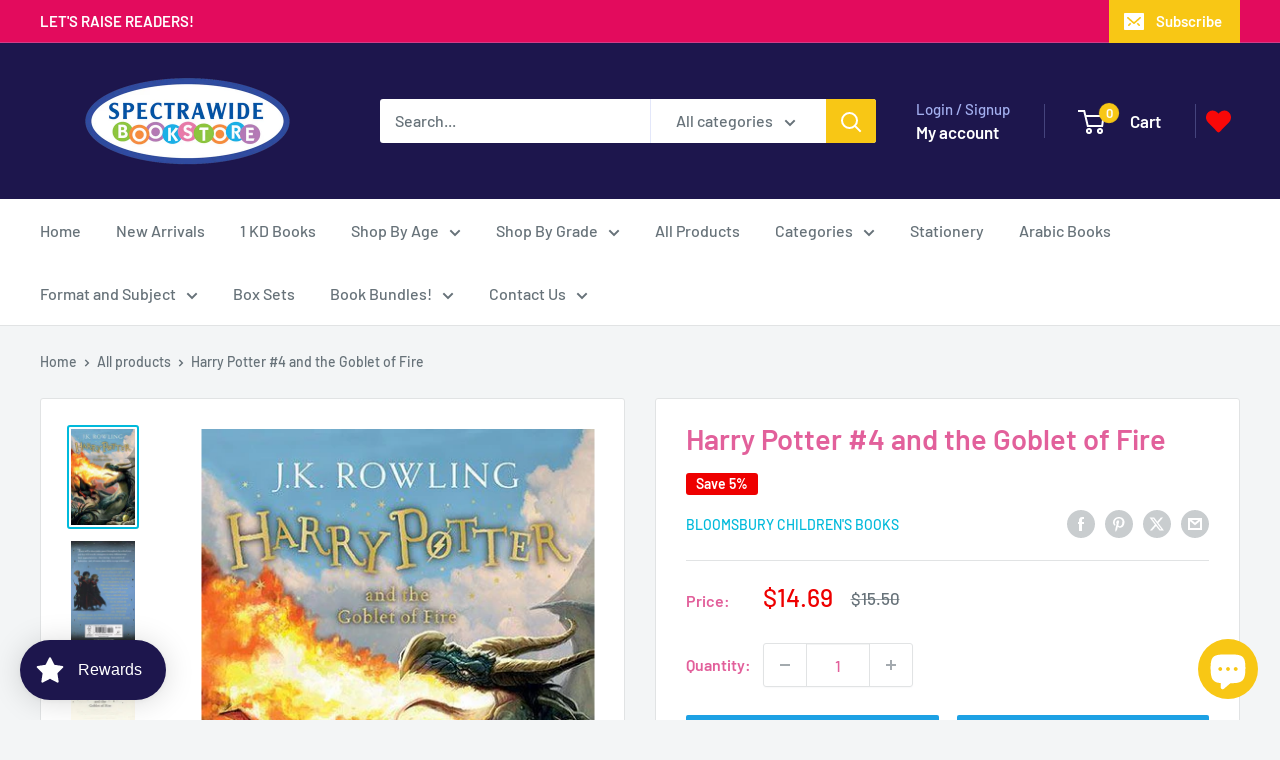

--- FILE ---
content_type: text/javascript; charset=utf-8
request_url: https://spectrawidebook.store/products/harry-potter-and-the-goblet-of-fire-4.js?currency=KWD&country=KW
body_size: 1821
content:
{"id":5126895992963,"title":"Harry Potter #4 and the Goblet of Fire","handle":"harry-potter-and-the-goblet-of-fire-4","description":"\u003cp\u003e \u003c\/p\u003e\n\u003cp\u003e\u003cstrong\u003eIt matters not what someone is born, but what they grow to be' Albus Dumbledore\u003c\/strong\u003e\u003c\/p\u003e\n\u003cp\u003eWhen the Quidditch World Cup is disrupted by Voldemort's rampaging supporters alongside the resurrection of the terrifying Dark Mark, it is obvious to Harry Potter that, far from weakening, Voldemort is getting stronger. Back at Hogwarts for his fourth year, Harry is astonished to be chosen by the Goblet of Fire to represent the school in the Triwizard Tournament. The competition is dangerous, the tasks terrifying, and true courage is no guarantee of survival – especially when the darkest forces are on the rise.\u003c\/p\u003e\n\u003cp\u003eThese adult editions have been stylishly redesigned to showcase Andrew Davidson's beautiful woodcut cover artwork.\u003c\/p\u003e\n\u003cp\u003e\u003cspan style=\"text-decoration: underline;\"\u003e\u003cem\u003e\u003cstrong\u003eReviews\u003c\/strong\u003e\u003c\/em\u003e\u003c\/span\u003e\u003cbr\u003e “And you thought wizardry was for children. Harry Potter will make you think again. He casts his spells on grown-ups too” – \u003cstrong\u003eJames Naughtie\u003c\/strong\u003e\u003c\/p\u003e\n\u003cp\u003e“Every bit as good as Potters 1 through 3” – \u003cstrong\u003eStephen King\u003c\/strong\u003e\u003c\/p\u003e\n\u003cp\u003e“Harry's – and our – fourth year at Hogwarts is funny, full of delicious parodies of our own world, and wildly action-packed” – \u003cstrong\u003eThe Times\u003c\/strong\u003e\u003c\/p\u003e\n\u003cp\u003e“One of the greatest literary adventures of modern times” – \u003cstrong\u003eSunday Telegraph\u003c\/strong\u003e\u003c\/p\u003e\n\u003cp\u003e“Spellbinding, enchanting, bewitching stuff” – \u003cstrong\u003eMirror\u003c\/strong\u003e\u003c\/p\u003e\n\u003cp\u003e \u003c\/p\u003e\n\u003cp\u003eAge - 9+\u003cbr\u003e Grade - 4+\u003cbr\u003e Author - J. K. Rowling\u003cbr\u003e Format - Children's Paperback (Jonny Duddle Cover)\u003cbr\u003e Pages - 640\u003cbr\u003e Dimensions - 198 x 129 x 41mm\u003c\/p\u003e","published_at":"2020-09-09T19:12:40+03:00","created_at":"2020-09-09T19:12:40+03:00","vendor":"Bloomsbury Children's Books","type":"Children's Paperback (Jonny Duddle Cover)","tags":["10y","11+","11y","12y","2gr","3gr","4gr","5gr","6gr","7+","7y","8y","9+","9y","Bloomsbury Children's Books","chapter book","childrens-paperback-jonny-duddle-cover","Fantasy","Fiction","Halloween","halloween sale","horror","Humorous","J. K. Rowling","KS2","KS3","Magic","O20","Primary","scary","Secondary","ST20240822","Wizards \u0026 Witches","Year3","Year4","Year5","Year6","Year7","Year8","Year9","Young Adults"],"price":450,"price_min":450,"price_max":450,"available":true,"price_varies":false,"compare_at_price":475,"compare_at_price_min":475,"compare_at_price_max":475,"compare_at_price_varies":false,"variants":[{"id":34134374449283,"title":"Default Title","option1":"Default Title","option2":null,"option3":null,"sku":"9781408855683","requires_shipping":true,"taxable":false,"featured_image":null,"available":true,"name":"Harry Potter #4 and the Goblet of Fire","public_title":null,"options":["Default Title"],"price":450,"weight":508,"compare_at_price":475,"inventory_management":"shopify","barcode":"9781408855683","requires_selling_plan":false,"selling_plan_allocations":[]}],"images":["\/\/cdn.shopify.com\/s\/files\/1\/0386\/3802\/6883\/products\/9781408855683.jpg?v=1689161858","\/\/cdn.shopify.com\/s\/files\/1\/0386\/3802\/6883\/products\/9781408855683_1.jpg?v=1689161860","\/\/cdn.shopify.com\/s\/files\/1\/0386\/3802\/6883\/products\/9781408855683_2.jpg?v=1689161862","\/\/cdn.shopify.com\/s\/files\/1\/0386\/3802\/6883\/products\/9781408855683_3.jpg?v=1689161864","\/\/cdn.shopify.com\/s\/files\/1\/0386\/3802\/6883\/products\/9781408855683_4.jpg?v=1689161866"],"featured_image":"\/\/cdn.shopify.com\/s\/files\/1\/0386\/3802\/6883\/products\/9781408855683.jpg?v=1689161858","options":[{"name":"Title","position":1,"values":["Default Title"]}],"url":"\/products\/harry-potter-and-the-goblet-of-fire-4","media":[{"alt":"Harry Potter #4 and the Goblet of Fire - Spectrawide Bookstore","id":8588029657219,"position":1,"preview_image":{"aspect_ratio":0.669,"height":628,"width":420,"src":"https:\/\/cdn.shopify.com\/s\/files\/1\/0386\/3802\/6883\/products\/9781408855683.jpg?v=1689161858"},"aspect_ratio":0.669,"height":628,"media_type":"image","src":"https:\/\/cdn.shopify.com\/s\/files\/1\/0386\/3802\/6883\/products\/9781408855683.jpg?v=1689161858","width":420},{"alt":"Harry Potter #4 and the Goblet of Fire - Spectrawide Bookstore","id":9046348791939,"position":2,"preview_image":{"aspect_ratio":0.639,"height":800,"width":511,"src":"https:\/\/cdn.shopify.com\/s\/files\/1\/0386\/3802\/6883\/products\/9781408855683_1.jpg?v=1689161860"},"aspect_ratio":0.639,"height":800,"media_type":"image","src":"https:\/\/cdn.shopify.com\/s\/files\/1\/0386\/3802\/6883\/products\/9781408855683_1.jpg?v=1689161860","width":511},{"alt":"Harry Potter #4 and the Goblet of Fire - Spectrawide Bookstore","id":9046349021315,"position":3,"preview_image":{"aspect_ratio":0.57,"height":800,"width":456,"src":"https:\/\/cdn.shopify.com\/s\/files\/1\/0386\/3802\/6883\/products\/9781408855683_2.jpg?v=1689161862"},"aspect_ratio":0.57,"height":800,"media_type":"image","src":"https:\/\/cdn.shopify.com\/s\/files\/1\/0386\/3802\/6883\/products\/9781408855683_2.jpg?v=1689161862","width":456},{"alt":"Harry Potter #4 and the Goblet of Fire - Spectrawide Bookstore","id":9046349283459,"position":4,"preview_image":{"aspect_ratio":0.573,"height":800,"width":458,"src":"https:\/\/cdn.shopify.com\/s\/files\/1\/0386\/3802\/6883\/products\/9781408855683_3.jpg?v=1689161864"},"aspect_ratio":0.573,"height":800,"media_type":"image","src":"https:\/\/cdn.shopify.com\/s\/files\/1\/0386\/3802\/6883\/products\/9781408855683_3.jpg?v=1689161864","width":458},{"alt":"Harry Potter #4 and the Goblet of Fire - Spectrawide Bookstore","id":9046349512835,"position":5,"preview_image":{"aspect_ratio":0.6,"height":800,"width":480,"src":"https:\/\/cdn.shopify.com\/s\/files\/1\/0386\/3802\/6883\/products\/9781408855683_4.jpg?v=1689161866"},"aspect_ratio":0.6,"height":800,"media_type":"image","src":"https:\/\/cdn.shopify.com\/s\/files\/1\/0386\/3802\/6883\/products\/9781408855683_4.jpg?v=1689161866","width":480}],"requires_selling_plan":false,"selling_plan_groups":[]}

--- FILE ---
content_type: application/x-javascript; charset=utf-8
request_url: https://bundler.nice-team.net/app/shop/status/spectrawide-ebookstore.myshopify.com.js?1769336604
body_size: -387
content:
var bundler_settings_updated='1704711627';

--- FILE ---
content_type: application/x-javascript
request_url: https://app.sealsubscriptions.com/shopify/public/status/shop/spectrawide-ebookstore.myshopify.com.js?1769336604
body_size: -269
content:
var sealsubscriptions_settings_updated=1613831107;

--- FILE ---
content_type: text/javascript
request_url: https://cdn-sf.vitals.app/assets/js/m12.a66703618f450dd5263f.chunk.bundle.js
body_size: 490
content:
"use strict";(window.webpackChunkvitalsLibrary=window.webpackChunkvitalsLibrary||[]).push([[7313],{43021:(t,e,s)=>{s.d(e,{K:()=>r});class r{J60(t){}O16(){this.O9()&&this.W32()}M68(){}O9(){return!0}O83(t){}W32(){this.H57();this.O84();this.R1();this.F24();this.K10()}H57(){}O84(){}R1(){}F24(){}K10(){}}},86742:(t,e,s)=>{s.r(e);s.d(e,{v84:()=>K});var r=s(21076);var n=s(71213);var i=s(43021);var o=s(90018);var a=s(75624);var h=s(94601);const c=(0,a.jb)({U81:28,R43:29,P48:30,R44:31,N28:32,K68:108},h.X.v84);var u=s(54925);var l=s(34464);var v=s(44490);var p=s(9701);var y=s.n(p);class w extends l.X{constructor(){super(...arguments);this.Q50=y()();this.W59=y()()}W32(){this.Q50=n.b.Y40.J22();this.W59=n.b.Y40.S41();this.A29();this.v23();this.x77();this.q36()}A29(){if(c().R43){const t=t=>{this.D10(t)&&this.I29(t)&&t.preventDefault()};const e=t=>{const e=(t.metaKey||t.ctrlKey)&&(0,v.l)(v.K.S_,t);const s=(t.metaKey||t.ctrlKey)&&(0,v.l)(v.K.U_,t);if(e||s){t.preventDefault();return!1}};this.Q50.on('copy',t);this.Q50.on('cut',t);this.Q50.on('keydown',e)}}v23(){if(c().N28){const t=t=>{if(this.D10(t)&&this.I29(t))return!1};this.Q50.on('dragstart',t)}}x77(){if(c().P48){const t=t=>{if(this.D10(t)&&this.I29(t))return!1};this.W59.on('contextmenu',t);y()('img').on('contextmenu',()=>!1)}}q36(){c().R44&&this.W59.css({'-webkit-touch-callout':'none','-webkit-user-select':'none','-moz-user-select':'none','-ms-user-select':'none','user-select':'none'})}D10(t){try{return'input'!==t.target.tagName.toLowerCase()}catch(t){}return!0}I29(t){try{return'textarea'!==t.target.tagName.toLowerCase()}catch(t){}return!0}}(0,r.Cg)([o.o],w.prototype,"W32",null);class K extends i.K{O9(){return!(0,u.I)()&&(!c().K68||!n.b.X62.B68())}W32(){(new w).W32()}}(0,r.Cg)([o.o],K.prototype,"O9",null);(0,r.Cg)([o.o],K.prototype,"W32",null)}}]);

--- FILE ---
content_type: text/javascript
request_url: https://spectrawidebook.store/cdn/shop/t/25/assets/custom.js?v=102476495355921946141707748048
body_size: -677
content:
//# sourceMappingURL=/cdn/shop/t/25/assets/custom.js.map?v=102476495355921946141707748048


--- FILE ---
content_type: text/javascript
request_url: https://cdn-sf.vitals.app/assets/js/m11.0ce7de89aca6d7c0756b.chunk.bundle.js
body_size: 2739
content:
"use strict";(window.webpackChunkvitalsLibrary=window.webpackChunkvitalsLibrary||[]).push([[122],{28723:(t,n,i)=>{i.d(n,{A:()=>s});var e=i(45077);var o=i.n(e)()(!1);o.push([t.id,".vtl-cb-main-widget{cursor:default;position:fixed;left:0;bottom:0;z-index:10000000;width:100%;box-shadow:rgba(0,0,0,.1) 0 0 9px 1px;color:#666;display:flex;align-items:baseline;justify-content:center;padding:16px}.vtl-cb-main-widget__content{text-align:center;font-size:14px;font-weight:normal;font-style:normal;display:flex;align-items:center;justify-content:center;flex-wrap:wrap}.vtl-cb-main-widget__text{padding-right:7px;color:#eee;text-align:left}.vtl-cb-main-widget__close-button,.vtl-cb-main-widget__accept-button{font-weight:bold;cursor:pointer;color:#151515;background-color:#ddd;padding:6px 20px;margin-right:10px;border-radius:4px}.vtl-cb-main-widget__text-link{text-decoration:underline}.vtl-cb-main-widget__outline-button{background-color:rgba(0,0,0,0);border:var(--p-border-width-1) solid var(--p-border)}@media(max-width: 768px){.vtl-cb-main-widget__content{flex-direction:column}.vtl-cb-main-widget__text,.vtl-cb-main-widget__close-button,.vtl-cb-main-widget__accept-button{width:100%;margin-bottom:10px}.vtl-cb-main-widget__content>div:last-of-type{margin-bottom:0}}",""]);const s=o},87646:(t,n,i)=>{i.d(n,{A:()=>s});var e=i(45077);var o=i.n(e)()(!1);o.push([t.id,".vtl-cb-main-widget{bottom:35px;width:90%;margin:auto 5%;border-radius:10px;box-shadow:1px 3px 8px rgba(0,0,0,.2)}@media(max-width: 768px){.vtl-cb-main-widget{bottom:15px}}",""]);const s=o},43021:(t,n,i)=>{i.d(n,{K:()=>e});class e{J60(t){}O16(){this.O9()&&this.W32()}M68(){}O9(){return!0}O83(t){}W32(){this.H57();this.O84();this.R1();this.F24();this.K10()}H57(){}O84(){}R1(){}F24(){}K10(){}}},99336:(t,n,i)=>{i.d(n,{V:()=>e});const e=['AD','AL','AT','AX','BA','BE','BG','BY','CH','CY','CZ','DE','DK','EE','ES','FI','FO','FR','GB','GG','GI','GR','HR','HU','IE','IM','IS','IT','JE','LI','LT','LU','LV','MC','MD','ME','MK','MT','NL','NO','PL','PT','RO','RS','RU','SE','SI','SJ','SK','SM','UA','VA','XK']},57539:(t,n,i)=>{i.r(n);i.d(n,{I84:()=>K});var e=i(21076);var o=i(99336);var s=i(4290);var r;!function(t){t.Fill="fill";t.Text="text";t.Outline="outline"}(r||(r={}));var c;!function(t){t.Visible="visible";t.Hidden="hidden"}(c||(c={}));var l=i(71213);var a=i(43021);var d=i(90018);var u=i(48254);var v=i(75624);var b=i(94601);const h=(0,v.jb)({W40:21,Y45:22,P15:379,T61:511,Q10:512,P16:513,K41:514,z80:536,H88:859,K42:860,K43:866,L75:867,N1:871,I0:875},b.X.I84);var g=i(15637);var p=i(43649);var m=i(34464);var w=i(31711);var x=i(14664);var _=i(96916);var f=i(2278);var $=i(28723);var y=i(87646);const k={p66:!1,z81:!1,x51:!1};class S extends m.X{constructor(t=k){super(t);this.x41=l.b.X61.n78(b.X.I84);this.Q54=this.x41[0];this.C31=this.x41[1];this.U70=this.W31.x51&&this.W31.p66}W32(){this.O84();this.R1();this.K10()}K10(){const t=document.querySelector('.vtl-cb-main-widget__accept-button');null==t||t.addEventListener('click',this.F38.bind(this),{once:!0});if(this.U70){const t=document.querySelector('.vtl-cb-main-widget__close-button');null==t||t.addEventListener('click',this.F39.bind(this),{once:!0})}}V10(){const t=this.U70?this.C31.J56:this.C31.X65;const n=this.U70?this.C31.H6:this.C31.V45;const i=`<div class="vtl-cb-main-widget__accept-button">${this.Q54(n)}</div>`;const e=this.U70?`<div class="vtl-cb-main-widget__close-button">${this.Q54(this.C31.H7)}</div>`:'';const o=''!==h().Y45?`<span class="vtl-cb-main-widget__text-details">\n                         <a class="vtl-cb-main-widget__text-link"\n                              href="${h().Y45}" target="_blank">\n                              ${this.Q54(this.C31.U15)}\n                         </a>\n                   </span>`:'';return`\n            <div\n\t\t\t\tclass="vtl-cb-main-widget"\n\t\t\t\tdata-track-${g.Zt.S0}="${b.X.I84}"\n\t\t\t\tdata-track-${g.Zt.T78}="${g.XH.O18}"\n\t\t\t>\n                <div class="vtl-cb-main-widget__content">\n                    <div class="vtl-cb-main-widget__text">${this.Q54(t)}${o}</div>\n                    ${i}\n                    ${e}\n                </div>\n            </div>\n        `}O84(){var t;l.b.Y40.S41().append(this.V10());null===(t=l.b.Q21)||void 0===t||t.p33(`div[data-track-${g.Zt.S0}="${b.X.I84}"][data-track-${g.Zt.T78}="${g.XH.O18}"]`)}F39(){(0,p.gg)({S13:b.X.I84,T70:g.XH.y72});this.m71();this.P17(!1)}F38(){(0,p.gg)({S13:b.X.I84,T70:g.XH.L86});this.m71();this.P17(!0)}m71(){const t=document.querySelector('.vtl-cb-main-widget');t&&document.body.removeChild(t)}u80(t){var n,i,e,o,s,r;const c=null===(i=null===(n=window.Shopify)||void 0===n?void 0:n.customerPrivacy)||void 0===i?void 0:i.preferencesProcessingAllowed();const l=null===(o=null===(e=window.Shopify)||void 0===e?void 0:e.customerPrivacy)||void 0===o?void 0:o.analyticsProcessingAllowed();const a=null===(r=null===(s=window.Shopify)||void 0===s?void 0:s.customerPrivacy)||void 0===r?void 0:r.marketingAllowed();c===t&&l===t&&a===t||w.a.Q18(new _.f(x._N,{msg:'Cookie banner consent was not set.',mid:b.X.I84}))}P17(t){var n,i;this.U70&&(null===(i=null===(n=window.Shopify)||void 0===n?void 0:n.customerPrivacy)||void 0===i||i.setTrackingConsent({analytics:t,marketing:t,preferences:t},()=>{setTimeout(()=>{this.u80(t)},200)}));this.W31.z81&&u.ke.L88({name:s.u_,value:'1',days:365,sameSite:u.ng.Strict})}m72(){const t=h();const n=(0,f.K6)(t.K43);const i=(0,f.K6)(t.L75);const e=(0,f.K6)(t.I0);const o=t.N1;return o===r.Fill?`.vtl-cb-main-widget__close-button {\n                background-color: ${e};\n                color: ${i};\n                border: none;\n            }`:o===r.Text?`.vtl-cb-main-widget__close-button {\n                background: none;\n                color: ${i};\n                border: none;\n            }`:`.vtl-cb-main-widget__close-button {\n                background: none;\n                color: ${i};\n                border: 1px solid ${n}\n            }`}R1(){const t=h();let n='';const i=(0,f.K6)(t.T61);const e=(0,f.K6)(t.Q10);const o=(0,f.K6)(t.P16);const s=(0,f.K6)(t.K41);const r=(0,f.K6)(t.z80);'floating'===t.W40&&(n+=y.A);n+=`\n            .vtl-cb-main-widget {\n                background-color: ${i};\n            }\n            .vtl-cb-main-widget__text {\n                color: ${e};\n            }\n            .vtl-cb-main-widget__accept-button {\n                background-color: ${o};\n                color: ${s};\n            }\n            .vtl-cb-main-widget__text-link {\n                color: ${r};\n            }\n            ${this.m72()}\n        `;l.b.Y40.Q22($.A.toString());l.b.Y40.Q22(n)}}(0,e.Cg)([d.o],S.prototype,"W32",null);(0,e.Cg)([d.o],S.prototype,"V10",null);class K extends a.K{constructor(){super();this.z81=h().H88===c.Visible;this.x51=h().K42===c.Visible}O16(){return(0,e.sH)(this,void 0,void 0,function*(){(yield this.O9())&&this.W32();if(this.x51){const t=document.querySelectorAll('a[href="#vtl:userRequestToChangeConsent"]');t.length&&t.forEach(t=>this.q21(t))}})}q21(t){t.addEventListener('click',t=>{t.preventDefault();if(!document.querySelector('.vtl-cb-main-widget')){this.p66=!0;this.W32()}})}O9(){return(0,e.sH)(this,void 0,void 0,function*(){if(l.b.J19.G64(window.Shopify)){console.info('Cookie banner is not visible in preview mode');return!1}if(this.x51){this.p66=yield l.b.T71.p66();if(this.p66)return!0}return!!this.z81&&(!this.x52()&&!(h().P15&&!this.z82()))})}z82(){return o.V.includes(l.b.X61.E5())}x52(){return Boolean(u.ke.O10(s.u_))}W32(){new S({z81:this.z81,x51:this.x51,p66:this.p66||!1}).W32()}}(0,e.Cg)([d.o],K.prototype,"O16",null);(0,e.Cg)([d.o],K.prototype,"W32",null)},2278:(t,n,i)=>{i.d(n,{K6:()=>e,cH:()=>s,lj:()=>o});const e=t=>(null==t?void 0:t.trim())?t.includes('rgb')||t.includes('#')?t:`#${t}`:t;const o=(t,n)=>{if(t.includes('rgb'))return t;let i=t;i.length<5&&(i=i.replace(/[^#]/g,'$&$&'));const e=parseInt(i.slice(1,3),16);const o=parseInt(i.slice(3,5),16);const s=parseInt(i.slice(5,7),16);return n?`rgba(${e}, ${o}, ${s}, ${n})`:`rgb(${e}, ${o}, ${s})`};const s=(t,n)=>{if(!t||t.includes('rgba')||t.includes('#')&&9===t.length)return t;if(t.includes('rgb')){const i=t.replace(/[^\d,]/g,'').split(',');return`rgba(${i[0]}, ${i[1]}, ${i[2]}, ${n})`}if(t.includes('#')&&7===t.length){return`${t}${Math.round(255*n).toString(16).padStart(2,'0')}`}return t}}}]);